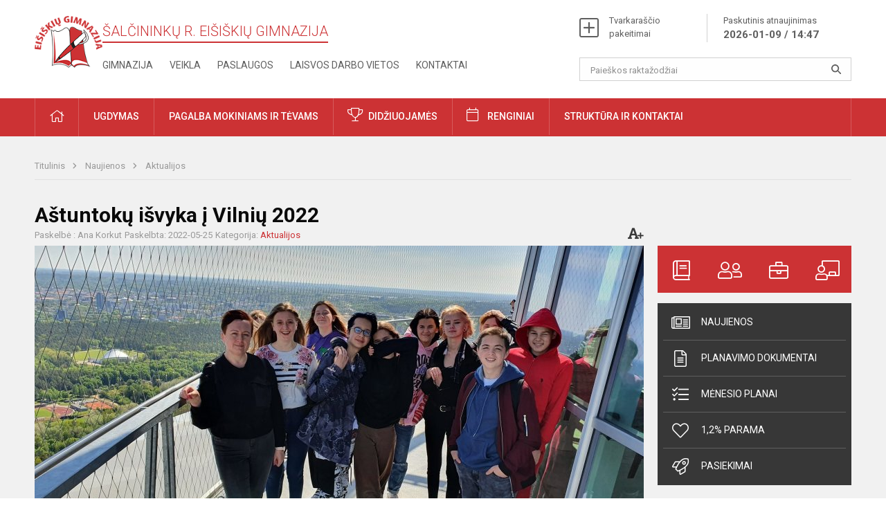

--- FILE ---
content_type: text/html; charset=UTF-8
request_url: https://eisiskiugimnazija.lt/lt/naujienos/aktualijos/2022/05/astuntoku-isvyka-i-vilniu-2022
body_size: 7732
content:
<!doctype html>
<html class="no-js" lang="en">
<head>
    <meta charset="utf-8"/>
<meta http-equiv="x-ua-compatible" content="ie=edge">
<meta name="viewport" content="width=device-width, initial-scale=1.0"/>
<meta name="title" content="Aštuntokų išvyka į Vilnių 2022">
<meta name="description" content="Keletas akimirkų iš išvykos... ">
<meta name="theme-color" content="#000000"/>
<meta name="mobile-web-app-capable" content="yes">

<link rel="apple-touch-icon" sizes="180x180" href="/apple-touch-icon.png">
<link rel="icon" type="image/png" sizes="32x32" href="/favicon-32x32.png">
<link rel="icon" type="image/png" sizes="16x16" href="/favicon-16x16.png">
<link rel="manifest" href="/manifest.json">
<meta name="msapplication-TileColor" content="#da532c">




<title>
            Aštuntokų išvyka į Vilnių 2022 | Šalčininkų r. Eišiškių gimnazija
    </title>

<link rel="stylesheet" href="/assets/build/css/app.css?id=205498aa96575c4844a0"/>

<link href="https://fonts.googleapis.com/css?family=Roboto:300,400,500,700&amp;subset=latin-ext" rel="stylesheet">
<link href="https://fonts.googleapis.com/css?family=Roboto+Condensed&amp;subset=latin-ext" rel="stylesheet">

    
                
                    
            
    <meta property="og:site_name" content="Šalčininkų r. Eišiškių gimnazija"/>
    <meta property="og:title" content="Aštuntokų išvyka į Vilnių 2022"/>
    <meta property="og:description" content="Keletas akimirkų iš išvykos... "/>
    <meta property="og:image" content="/app/default/assets/naujienos/282328666_502378784707620_1294832716803721204_n.jpg"/>
    <meta property="og:url" content="https://eisiskiugimnazija.lt/lt/naujienos/aktualijos/2022/05/astuntoku-isvyka-i-vilniu-2022 "/>
    <meta property="og:type" content="website"/>

<script>
    var Laravel = {
        csrfToken: 'QdqNW9kdDk1wxUeh0davIFcnWDJeU9LFAZCeSLyO',
        recaptchaKey: '6LcytisUAAAAAG2BTLV6ivzH0ECI4fRxwEyoIZFM'
    };
</script>



</head>
<body class="">
<div id="fb-root"></div>
<script>(function (d, s, id) {
        var js, fjs = d.getElementsByTagName(s)[0];
        if (d.getElementById(id)) return;
        js = d.createElement(s);
        js.id = id;
        js.src = "//connect.facebook.net/lt_LT/sdk.js#xfbml=1&version=v2.10&appId=1142490675765092";
        fjs.parentNode.insertBefore(js, fjs);
    }(document, 'script', 'facebook-jssdk'));
</script>


<script>
    document.addEventListener("DOMContentLoaded", function (event) {
        $('a').keyup(function (e) {
            var active_a = $(document.activeElement);
            var parent_a = active_a.parents('ul').prev('a');

            //po tab paspaudimo uzdaromi visi expanded, isskyrus navigacijos parent elementa
            $('a').attr("aria-expanded", 'false');
            parent_a.attr("aria-expanded", 'true');

            //Paspaudus pele uzdaromi visi expanded
            $( "body" ).click(function() {
                $(this).attr("aria-expanded", 'false');
            });

            //paspaudus enter atidaromas expanded, visi kiti uzdaromi
            if (e.keyCode == 13) {
                $('a').attr("aria-expanded", 'false');
                var is_expanded = $(this).attr('aria-expanded');

                if (is_expanded === 'true') {
                    $(this).attr("aria-expanded", 'false');
                } else {
                    $(this).attr("aria-expanded", 'true');
                }
            }
        });
    });
</script>

<div class="cookies-hold" id="europeCookieWrapper" style="display: none;">
    <div class="row">
        <div class="small-12 medium-9 large-10 columns nopadleft cookies-text">
            cookies::body
        </div>
        <div class="small-12 medium-3 large-2 columns nopadright cookies-button">
            <a class="btn-grey" id="europeCookieClose">cookies::agree</a>
        </div>
    </div>
</div>


<div class="small-12 columns nopad mobile-nav-top-block">
    <div class="small-3 medium-2 columns mobile-logo text-center">
        <a href="/"><img src="/app/default/assets/mokykla/logo.png"></a>
    </div>
    <div class="small-9 medium-10 columns nopad mobile-top-nav">
        <ul>
            
                            <li><a href="https://eisiskiugimnazija.lt/lt/tvarkarasciai/tvarkarasciu-pakeitimai"><i class="fal fa-exchange"></i></a></li>
                            <li><a href="https://eisiskiugimnazija.lt/lt/paskutiniai-atnaujinimai"><i class="fal fa-clock"></i></a></li>
                        
            <li><a href="#" class="trigger-search"><i class="fal fa-search"></i></a></li>
            <li><a href="#" class="trigger">
                    <i class="fal fa-bars"></i>
                    <i class="fal fa-times" style="display: none;"></i>
                </a>
            </li>
        </ul>
    </div>
</div>


<div class="row row-padd">
    <div class="small-12 columns mobile-search-block text-center">
        <form action="https://eisiskiugimnazija.lt/lt/search">
            <input type="text"
                   placeholder="Paieškos raktažodžiai"
                   name="q"
                   autocomplete="off"
                   value=""
            >
            <button type="submit"></button>
        </form>
    </div>
</div>

<div class="small-12 columns nopad mobile-nav-list">
    <style>
    .nav ul li a[aria-expanded="true"] + ul {
        display: block;
    }
</style>

<ul>
                                        <li class="">
                    <a aria-haspopup="true" aria-expanded="false" role="button" target="_self"
                       class="" href="https://eisiskiugimnazija.lt/lt/naujienos">Naujienos</a>
                </li>
                                                            <li class="">
                    <a aria-haspopup="true" aria-expanded="false" role="button" target="_self"
                       class="" href="https://eisiskiugimnazija.lt/lt/pagalba-mokiniams-ir-tevams">Pagalba mokiniams ir tėvams</a>
                </li>
                                                            <li class="">
                    <a aria-haspopup="true" aria-expanded="false" role="button" target="_self"
                       class="" href="https://eisiskiugimnazija.lt/lt/gimnazija">Gimnazija</a>
                </li>
                                                            <li class="">
                    <a aria-haspopup="true" aria-expanded="false" role="button" target="_self"
                       class="" href="https://eisiskiugimnazija.lt/lt/ugdymas">Ugdymas</a>
                </li>
                                                            <li class="">
                    <a aria-haspopup="true" aria-expanded="false" role="button" target="_self"
                       class="" href="https://eisiskiugimnazija.lt/lt/veikla">Veikla</a>
                </li>
                                                            <li class="">
                    <a aria-haspopup="true" aria-expanded="false" role="button" target="_self"
                       class="" href="https://eisiskiugimnazija.lt/lt/neformalus-svietimas">Neformalus švietimas</a>
                </li>
                                                            <li class="">
                    <a aria-haspopup="true" aria-expanded="false" role="button" target="_self"
                       class="" href="https://eisiskiugimnazija.lt/lt/struktura-ir-kontaktai">Struktūra ir kontaktai</a>
                </li>
                                                            <li class="">
                    <a aria-haspopup="true" aria-expanded="false" role="button" target="_self"
                       class="" href="https://eisiskiugimnazija.lt/lt/pasiekimai">Pasiekimai</a>
                </li>
                                                            <li class="">
                    <a aria-haspopup="true" aria-expanded="false" role="button" target="_self"
                       class="" href="https://eisiskiugimnazija.lt/lt/naujienos/renginiai">Renginiai</a>
                </li>
                                                            <li class="">
                    <a aria-haspopup="true" aria-expanded="false" role="button" target="_self"
                       class="" href="https://eisiskiugimnazija.lt/lt/paslaugos">Paslaugos</a>
                </li>
                                                            <li class="">
                    <a aria-haspopup="true" aria-expanded="false" role="button" target="_self"
                       class="" href="https://eisiskiugimnazija.lt/lt/struktura-ir-kontaktai/kontaktai">Kontaktai</a>
                </li>
                        </ul>
</div>

<div class="row row-padd">
    <div class="small-12 columns nopad header">
        <div class="small-1 columns nopad header-left">
            <a href="/"><img title="" src="/app/default/assets/mokykla/logo.png"></a>
        </div>
        <div class="small-7 columns nopad header-middle">
            <div class="small-12 columns nopadleft slogan">
                <span>Šalčininkų r. Eišiškių gimnazija</span>
            </div>
            <div class="small-12 columns nopadleft slonan-nav">
                
<ul class="">
            <li class="
        
        
        
        
        ">

        <a
                href="https://eisiskiugimnazija.lt/lt/gimnazija"
                target="_self"
                class=" "
                
                        >
            Gimnazija
        </a>

                </li>
            <li class="
        
        
        
        
        ">

        <a
                href="https://eisiskiugimnazija.lt/lt/veikla"
                target="_self"
                class=" "
                
                        >
            Veikla
        </a>

                </li>
            <li class="
        
        
        
        
        ">

        <a
                href="https://eisiskiugimnazija.lt/lt/paslaugos"
                target="_self"
                class=" "
                
                        >
            Paslaugos
        </a>

                </li>
            <li class="
        
        
        
        
        ">

        <a
                href="https://eisiskiugimnazija.lt/lt/laisvos-darbo-vietos"
                target="_self"
                class=" "
                
                        >
            Laisvos darbo vietos
        </a>

                </li>
            <li class="
        
        
        
        
        ">

        <a
                href="https://eisiskiugimnazija.lt/lt/struktura-ir-kontaktai/kontaktai"
                target="_self"
                class=" "
                
                        >
            Kontaktai
        </a>

                </li>
    
</ul>

            </div>
        </div>
        <div class="small-4 columns nopad header-right">
            <div class="small-12 columns nopad schedule">
                <ul>
                    <li><a href="/tvarkarasciai/tvarkarasciu-pakeitimai">Tvarkaraščio pakeitimai</a></li>
                    <li>
                        <a href="/paskutiniai-atnaujinimai">Paskutinis atnaujinimas
                            <span>2026-01-09 / 14:47</span>
                        </a>
                    </li>
                </ul>
            </div>
            <div class="small-12 columns nopad search-block">
                <form action="https://eisiskiugimnazija.lt/lt/search">
                    <input type="text"
                           placeholder="Paieškos raktažodžiai"
                           name="q"
                           autocomplete="off"
                           value=""
                    >
                    <button type="submit"></button>
                </form>
            </div>
        </div>
    </div>
</div>

<div class="bg-green">
    <div class="row row-padd">
        <div class="small-12 columns nopad nav">
            <style>
    .nav ul li a[aria-expanded="true"] + ul {
        display: block;
    }
</style>

<ul>
                                        <li class="">
                    <a aria-haspopup="true" aria-expanded="false" role="button" target="_self"
                       class="" href="https://eisiskiugimnazija.lt/lt"><i class="fal fa-home"></i></a>
                </li>
                                                                                                <li class="has-child ">
                    <a href="#" aria-haspopup="true" aria-expanded="false" role="button"
                       class="">Ugdymas</a>
                    <ul>
                                                    <li class="">
                                                                    <a target="_self" class=""
                                       href="https://eisiskiugimnazija.lt/lt/ugdymas/ugdymo-planas">Ugdymo planai</a>
                                                            </li>
                                                    <li class="">
                                                                    <a target="_self" class=""
                                       href="https://eisiskiugimnazija.lt/lt/tvarkarasciai/1-4-klasiu-mokiniu-pamoku-tvarkarastis">1 - 4 kl. tvarkaraštis</a>
                                                            </li>
                                                    <li class="">
                                                                    <a target="_self" class=""
                                       href="https://eisiskiugimnazija.lt/lt/tvarkarasciai/5-10-klasiu-mokiniu-pamoku-tvarkarastis">5-10 kl. pamokų tvarkaraštis</a>
                                                            </li>
                                                    <li class="">
                                                                    <a target="_self" class=""
                                       href="https://eisiskiugimnazija.lt/lt/tvarkarasciai/11-12-klasiu-tvarkarastis">11-12 klasių tvarkaraštis</a>
                                                            </li>
                                                    <li class="">
                                                                    <a target="_self" class=""
                                       href="https://eisiskiugimnazija.lt/lt/ugdymas/ugdymas-karjerai">Ugdymas karjerai</a>
                                                            </li>
                                                    <li class="">
                                                                    <a target="_self" class=""
                                       href="https://eisiskiugimnazija.lt/lt/neformalus-svietimas">Neformalus švietimas</a>
                                                            </li>
                                            </ul>
                </li>
                                                                                                <li class="has-child ">
                    <a href="#" aria-haspopup="true" aria-expanded="false" role="button"
                       class="">Pagalba mokiniams ir tėvams</a>
                    <ul>
                                                    <li class="">
                                                                    <a target="_self" class=""
                                       href="https://eisiskiugimnazija.lt/lt/pagalba-mokiniams-ir-tevams/visuomenes-sveikatos-prieziuros-specialistas">Visuomenės sveikatos priežiūros specialistas</a>
                                                            </li>
                                                    <li class="">
                                                                    <a target="_self" class=""
                                       href="https://eisiskiugimnazija.lt/lt/pagalba-mokiniams-ir-tevams/psichologas">Psichologas</a>
                                                            </li>
                                                    <li class="">
                                                                    <a target="_self" class=""
                                       href="https://eisiskiugimnazija.lt/lt/pagalba-mokiniams-ir-tevams/logopedas">Logopedas</a>
                                                            </li>
                                                    <li class="">
                                                                    <a target="_self" class=""
                                       href="https://eisiskiugimnazija.lt/lt/pagalba-mokiniams-ir-tevams/socialinis-pedagogas">Socialinis pedagogas</a>
                                                            </li>
                                            </ul>
                </li>
                                                                                                <li class="achievements">
                    <a aria-haspopup="true" aria-expanded="false" role="button" target="_self"
                       class="achievements" href="https://eisiskiugimnazija.lt/lt/naujienos/didziuojames">Didžiuojamės</a>
                </li>
                                                                                                                        <li class="events">
                    <a aria-haspopup="true" aria-expanded="false" role="button" target="_self"
                       class="events" href="https://eisiskiugimnazija.lt/lt/naujienos/renginiai">Renginiai</a>
                </li>
                                                                                    <li class="has-child ">
                    <a href="#" aria-haspopup="true" aria-expanded="false" role="button"
                       class="">Struktūra ir kontaktai</a>
                    <ul>
                                                    <li class="">
                                                                    <a target="_self" class=""
                                       href="https://eisiskiugimnazija.lt/lt/struktura-ir-kontaktai/administracija">Administracija</a>
                                                            </li>
                                                    <li class="">
                                                                    <a target="_self" class=""
                                       href="https://eisiskiugimnazija.lt/lt/struktura-ir-kontaktai/mokytojai">Mokytojai</a>
                                                            </li>
                                                    <li class="">
                                                                    <a target="_self" class=""
                                       href="https://eisiskiugimnazija.lt/lt/struktura-ir-kontaktai/mokiniu-taryba">Mokinių taryba</a>
                                                            </li>
                                                    <li class="">
                                                                    <a target="_self" class=""
                                       href="https://eisiskiugimnazija.lt/lt/struktura-ir-kontaktai/gimnazijos-taryba">Gimnazijos taryba</a>
                                                            </li>
                                                    <li class="">
                                                                    <a target="_self" class=""
                                       href="https://eisiskiugimnazija.lt/lt/struktura-ir-kontaktai/metodine-taryba">Metodinė taryba</a>
                                                            </li>
                                                    <li class="">
                                                                    <a target="_self" class=""
                                       href="https://eisiskiugimnazija.lt/lt/struktura-ir-kontaktai/kontaktai">Kontaktai</a>
                                                            </li>
                                            </ul>
                </li>
                        </ul>
        </div>
    </div>
</div>

<div class="content" id="content">

    <div class="row row-padd">
            <div class="small-12 columns nopad breads">
        <ul>
                        <li>
                <a href="/">
                    Titulinis
                </a>
            </li>
            
                                                                        <li>
                            <a href="https://eisiskiugimnazija.lt/naujienos">
                                Naujienos
                            </a>
                        </li>
                                                                                                            <li>
                            <a href="https://eisiskiugimnazija.lt/naujienos/aktualijos">
                                Aktualijos
                            </a>
                        </li>
                                                                                                                                                                                                                    </ul>
    </div>

        

        <div class="small-12 medium-8 large-9 columns nopad content-main">
                        
                                                            
    <div class="small-12 columns nopad entry">
        <div class="entry article-block">
            <h1>Aštuntokų išvyka į Vilnių 2022</h1>
            <a href="" id="page-font-size">
                <i class="fas fa-font"></i>
                <i class="fas fa-plus"></i>
            </a>
            <ul>
                                    <li>Paskelbė
                        : Ana Korkut</li>
                
                <li>Paskelbta: 2022-05-25</li>

                                    <li>Kategorija: <a href="https://eisiskiugimnazija.lt/naujienos/aktualijos"
                        >Aktualijos</a></li>
                            </ul>
        </div>

                    <div data-caption="" class="small-12 columns nopad img-full"
                 style="background: url('/app/default/assets/naujienos/6b9a8637ed844ad935b0b1faa5605554.jpg') no-repeat center center">
            </div>
                                    <span class="media-comment"></span>
        
        <div class="small-12 columns nopad add-shadow content-school">

            
                                            
            
                                <div class="small-12 columns gallery-thumbs nopad" id="gallery-2">
        <ul>
                                                                                                <li><a data-caption="" data-fancybox="gallery" rel="group"
                       href="/app/default/assets/naujienos/f34c4b18dfb5bf8d2bd308c7a47aa34c.jpg"
                       style="background:url(/app/default/assets/naujienos/e857cc0998bba05bd089ab761b1f56b5.jpg) no-repeat center center;"></a>
                                    </li>
                                                            <li><a data-caption="" data-fancybox="gallery" rel="group"
                       href="/app/default/assets/naujienos/4d82e86d9334eae130d0f2b8ac55bbf8.jpg"
                       style="background:url(/app/default/assets/naujienos/ad54b8f69d85de2be3ed392112b444ba.jpg) no-repeat center center;"></a>
                                    </li>
                                                            <li><a data-caption="" data-fancybox="gallery" rel="group"
                       href="/app/default/assets/naujienos/b598a052d371276ecf2509897792b830.jpg"
                       style="background:url(/app/default/assets/naujienos/85cd0624e17c0820ed051db0737f2387.jpg) no-repeat center center;"></a>
                                    </li>
                                                            <li><a data-caption="" data-fancybox="gallery" rel="group"
                       href="/app/default/assets/naujienos/6deb8809be7b9e49a6051212a8347b05.jpg"
                       style="background:url(/app/default/assets/naujienos/322852731544418f83adfd77df6a1920.jpg) no-repeat center center;"></a>
                                    </li>
                                                            <li><a data-caption="" data-fancybox="gallery" rel="group"
                       href="/app/default/assets/naujienos/ebdc364b5a3f5cb7513f4d3306b5beca.jpg"
                       style="background:url(/app/default/assets/naujienos/f8bb0a949300e0d51fabddeb2a5cf6d5.jpg) no-repeat center center;"></a>
                                    </li>
                                                                                                <li><a data-caption="" data-fancybox="gallery" rel="group"
                       href="/app/default/assets/naujienos/a49aa3ea71f6dceb07055c7c3a1f76f1.jpg"
                       style="background:url(/app/default/assets/naujienos/158f17d1bfdab79b9414c77e897590f4.jpg) no-repeat center center;"></a>
                                    </li>
                    </ul>
    </div>

            
            
            
            <div class="small-12
                                medium-12
                                columns nopad article-bottom-right text-right">
                <span class="thanks_button_label">Nepamirškite padėkoti autoriui</span>

                <a href="/feedback/action"
   data-slug="thankyou"
   data-entry_type="Mokyklos\NaujienosModule\Naujiena\NaujienaModel"
   data-entry_id="652"
   class="btn-main-simple thanks_button feedback_button feedback_button_thankyou">
    Ačiū
    <span>2</span>
</a>

<script type="text/javascript">
    window.addEventListener("load", sliderFunction, false);
    function sliderFunction() {
        var button_slug = 'thankyou';
        var button = $(".feedback_button_" + button_slug);

        button.click(function (e) {
            e.preventDefault();

            var formData = $(this).data();

            $.ajax({
                url: $(this).attr('href'),
                dataType: 'json',
                method: 'GET',
                data: formData
            }).done(function (response) {
                if (response.success) {
                    var countHolder = button.children('span');
                    countHolder.text(parseInt(countHolder.text()) + 1);
                    button.children('span').text();
                    button.attr('disabled', true);
                    $('.feedback_button').attr('disabled', true);
                }
            });
        });
    }
</script>

            </div>

            <div class="small-12 columns nopad fb-block">
                                            </div>

            <div class="small-12 columns nopad back">
    <a href="javascript:void(0);" class="btn_back">Grįžti</a>
</div>

        </div>
    </div>

            <div class="small-12 columns nopad content-subtitle">
            Ankstesnės naujienos
        </div>
        <div class="small-12 columns nopad news-list">
            <ul>
                                        
    
<li>
    <div class="small-12 columns nopad news-item">
        <a href="https://eisiskiugimnazija.lt/lt/naujienos/aktualijos/2022/05/i-svecius-pas-antana-baranauska-ir-jona-biliuna" target="_self">
                        <div class="small-12 columns nopad news-img"
                 style="background: url('/app/default/assets/naujienos/a8ad29ca0a70c52878cee0587906690f.jpg') no-repeat center center">
            </div>
        </a>
        <div class="small-12 columns nopad add-shadow news-item-content">
            <div class="small-12 columns nopad news-title">
                <a href="https://eisiskiugimnazija.lt/lt/naujienos/aktualijos/2022/05/i-svecius-pas-antana-baranauska-ir-jona-biliuna" target="_self">Į svečius pas Antaną Baranauską ir Joną Biliūną</a>
            </div>
                            <div class="small-12 columns nopad news-info">
                    <ul>
                        <li>Paskelbta: 2022-05-18</li>

                                                    <li>Kategorija: <a
                                        href="https://eisiskiugimnazija.lt/naujienos/aktualijos">Aktualijos</a>
                            </li>
                                            </ul>
                </div>
            
            <div class="small-12 columns nopad news-text">
                Ką daryti, kad tokie tolimi ir nepažįstami žmonės...

            </div>
            <div class="news-more text-right">
                                                            <i class="far fa-camera"></i>
                                                                        <a href="https://eisiskiugimnazija.lt/lt/naujienos/aktualijos/2022/05/i-svecius-pas-antana-baranauska-ir-jona-biliuna" target="_self">Plačiau</a>
            </div>
        </div>
    </div>
</li>
                                        
    
<li>
    <div class="small-12 columns nopad news-item">
        <a href="https://eisiskiugimnazija.lt/lt/naujienos/aktualijos/2022/05/marijos-konopnickos-180-gimimo-metines" target="_self">
                        <div class="small-12 columns nopad news-img"
                 style="background: url('/app/default/assets/naujienos/2ce4e245dcd70390777f12002211bd6e.jpg') no-repeat center center">
            </div>
        </a>
        <div class="small-12 columns nopad add-shadow news-item-content">
            <div class="small-12 columns nopad news-title">
                <a href="https://eisiskiugimnazija.lt/lt/naujienos/aktualijos/2022/05/marijos-konopnickos-180-gimimo-metines" target="_self">Marijos Konopnickos 180 gimimo metinės</a>
            </div>
                            <div class="small-12 columns nopad news-info">
                    <ul>
                        <li>Paskelbta: 2022-05-13</li>

                                                    <li>Kategorija: <a
                                        href="https://eisiskiugimnazija.lt/naujienos/aktualijos">Aktualijos</a>
                            </li>
                                            </ul>
                </div>
            
            <div class="small-12 columns nopad news-text">
                2022 m. gegužės 10 d...

            </div>
            <div class="news-more text-right">
                                                            <i class="far fa-camera"></i>
                                                                        <a href="https://eisiskiugimnazija.lt/lt/naujienos/aktualijos/2022/05/marijos-konopnickos-180-gimimo-metines" target="_self">Plačiau</a>
            </div>
        </div>
    </div>
</li>
                                        
    
<li>
    <div class="small-12 columns nopad news-item">
        <a href="https://eisiskiugimnazija.lt/lt/naujienos/aktualijos/2022/05/reorganizavimo-salygos" target="_self">
                        <div class="small-12 columns nopad news-img"
                 style="background: url('') no-repeat center center">
            </div>
        </a>
        <div class="small-12 columns nopad add-shadow news-item-content">
            <div class="small-12 columns nopad news-title">
                <a href="https://eisiskiugimnazija.lt/lt/naujienos/aktualijos/2022/05/reorganizavimo-salygos" target="_self">Reorganizavimo sąlygos</a>
            </div>
                            <div class="small-12 columns nopad news-info">
                    <ul>
                        <li>Paskelbta: 2022-05-10</li>

                                                    <li>Kategorija: <a
                                        href="https://eisiskiugimnazija.lt/naujienos/aktualijos">Aktualijos</a>
                            </li>
                                            </ul>
                </div>
            
            <div class="small-12 columns nopad news-text">
                Šalčininkų r. Dainavos pagrindinės mokyklos...

            </div>
            <div class="news-more text-right">
                                                                                        <a href="https://eisiskiugimnazija.lt/lt/naujienos/aktualijos/2022/05/reorganizavimo-salygos" target="_self">Plačiau</a>
            </div>
        </div>
    </div>
</li>
                                        
    
<li>
    <div class="small-12 columns nopad news-item">
        <a href="https://eisiskiugimnazija.lt/lt/naujienos/aktualijos/2022/05/skelbimas-del-reorganizavimo" target="_self">
                        <div class="small-12 columns nopad news-img"
                 style="background: url('') no-repeat center center">
            </div>
        </a>
        <div class="small-12 columns nopad add-shadow news-item-content">
            <div class="small-12 columns nopad news-title">
                <a href="https://eisiskiugimnazija.lt/lt/naujienos/aktualijos/2022/05/skelbimas-del-reorganizavimo" target="_self">Skelbimas dėl reorganizavimo</a>
            </div>
                            <div class="small-12 columns nopad news-info">
                    <ul>
                        <li>Paskelbta: 2022-05-10</li>

                                                    <li>Kategorija: <a
                                        href="https://eisiskiugimnazija.lt/naujienos/aktualijos">Aktualijos</a>
                            </li>
                                            </ul>
                </div>
            
            <div class="small-12 columns nopad news-text">
                Vadovaudamiesi Lietuvos Respublikos...

            </div>
            <div class="news-more text-right">
                                                                                        <a href="https://eisiskiugimnazija.lt/lt/naujienos/aktualijos/2022/05/skelbimas-del-reorganizavimo" target="_self">Plačiau</a>
            </div>
        </div>
    </div>
</li>
                                        
    
<li>
    <div class="small-12 columns nopad news-item">
        <a href="https://eisiskiugimnazija.lt/lt/naujienos/aktualijos/2022/05/lenku-solidarumo-eisena-sostineje-2022" target="_self">
                        <div class="small-12 columns nopad news-img"
                 style="background: url('/app/default/assets/naujienos/57be99add29dd11b021324e080710a0f.jpg') no-repeat center center">
            </div>
        </a>
        <div class="small-12 columns nopad add-shadow news-item-content">
            <div class="small-12 columns nopad news-title">
                <a href="https://eisiskiugimnazija.lt/lt/naujienos/aktualijos/2022/05/lenku-solidarumo-eisena-sostineje-2022" target="_self">Lenkų solidarumo eisena sostinėje 2022</a>
            </div>
                            <div class="small-12 columns nopad news-info">
                    <ul>
                        <li>Paskelbta: 2022-05-09</li>

                                                    <li>Kategorija: <a
                                        href="https://eisiskiugimnazija.lt/naujienos/aktualijos">Aktualijos</a>
                            </li>
                                            </ul>
                </div>
            
            <div class="small-12 columns nopad news-text">
                
            </div>
            <div class="news-more text-right">
                                                            <i class="far fa-camera"></i>
                                                                        <a href="https://eisiskiugimnazija.lt/lt/naujienos/aktualijos/2022/05/lenku-solidarumo-eisena-sostineje-2022" target="_self">Plačiau</a>
            </div>
        </div>
    </div>
</li>
                                        
    
<li>
    <div class="small-12 columns nopad news-item">
        <a href="https://eisiskiugimnazija.lt/lt/naujienos/aktualijos/2022/05/susitikimas-su-rasytoja-joanna-jax" target="_self">
                        <div class="small-12 columns nopad news-img"
                 style="background: url('/app/default/assets/naujienos/f4afef0a31247b257f7f43342940fecb.jpg') no-repeat center center">
            </div>
        </a>
        <div class="small-12 columns nopad add-shadow news-item-content">
            <div class="small-12 columns nopad news-title">
                <a href="https://eisiskiugimnazija.lt/lt/naujienos/aktualijos/2022/05/susitikimas-su-rasytoja-joanna-jax" target="_self">Susitikimas su rašytoja Joanna Jax</a>
            </div>
                            <div class="small-12 columns nopad news-info">
                    <ul>
                        <li>Paskelbta: 2022-05-03</li>

                                                    <li>Kategorija: <a
                                        href="https://eisiskiugimnazija.lt/naujienos/aktualijos">Aktualijos</a>
                            </li>
                                            </ul>
                </div>
            
            <div class="small-12 columns nopad news-text">
                Keletas akimirkų iš susitikimo...

            </div>
            <div class="news-more text-right">
                                                            <i class="far fa-camera"></i>
                                                                        <a href="https://eisiskiugimnazija.lt/lt/naujienos/aktualijos/2022/05/susitikimas-su-rasytoja-joanna-jax" target="_self">Plačiau</a>
            </div>
        </div>
    </div>
</li>
                                        
    
<li>
    <div class="small-12 columns nopad news-item">
        <a href="https://eisiskiugimnazija.lt/lt/naujienos/aktualijos/2022/05/tyrinejimu-gristas-mokymasis" target="_self">
                        <div class="small-12 columns nopad news-img"
                 style="background: url('/app/default/assets/naujienos/e87d22474bb492c18b3d6edab3aba0ad.jpg') no-repeat center center">
            </div>
        </a>
        <div class="small-12 columns nopad add-shadow news-item-content">
            <div class="small-12 columns nopad news-title">
                <a href="https://eisiskiugimnazija.lt/lt/naujienos/aktualijos/2022/05/tyrinejimu-gristas-mokymasis" target="_self">„Tyrinėjimu grįstas mokymasis“ </a>
            </div>
                            <div class="small-12 columns nopad news-info">
                    <ul>
                        <li>Paskelbta: 2022-05-03</li>

                                                    <li>Kategorija: <a
                                        href="https://eisiskiugimnazija.lt/naujienos/aktualijos">Aktualijos</a>
                            </li>
                                            </ul>
                </div>
            
            <div class="small-12 columns nopad news-text">
                Balandžio 29d...

            </div>
            <div class="news-more text-right">
                                                            <i class="far fa-camera"></i>
                                                                        <a href="https://eisiskiugimnazija.lt/lt/naujienos/aktualijos/2022/05/tyrinejimu-gristas-mokymasis" target="_self">Plačiau</a>
            </div>
        </div>
    </div>
</li>
                                        
    
<li>
    <div class="small-12 columns nopad news-item">
        <a href="https://eisiskiugimnazija.lt/lt/naujienos/aktualijos/2022/05/smegenu-kovos" target="_self">
                        <div class="small-12 columns nopad news-img"
                 style="background: url('/app/default/assets/naujienos/87b10243f372ded62b6d9d1e455b32a1.jpg') no-repeat center center">
            </div>
        </a>
        <div class="small-12 columns nopad add-shadow news-item-content">
            <div class="small-12 columns nopad news-title">
                <a href="https://eisiskiugimnazija.lt/lt/naujienos/aktualijos/2022/05/smegenu-kovos" target="_self">„Smegenų kovos&quot; </a>
            </div>
                            <div class="small-12 columns nopad news-info">
                    <ul>
                        <li>Paskelbta: 2022-05-03</li>

                                                    <li>Kategorija: <a
                                        href="https://eisiskiugimnazija.lt/naujienos/aktualijos">Aktualijos</a>
                            </li>
                                            </ul>
                </div>
            
            <div class="small-12 columns nopad news-text">
                Protmušis&nbsp;mitybos tematika...

            </div>
            <div class="news-more text-right">
                                                            <i class="far fa-camera"></i>
                                                                        <a href="https://eisiskiugimnazija.lt/lt/naujienos/aktualijos/2022/05/smegenu-kovos" target="_self">Plačiau</a>
            </div>
        </div>
    </div>
</li>
                                        
    
<li>
    <div class="small-12 columns nopad news-item">
        <a href="https://eisiskiugimnazija.lt/lt/naujienos/aktualijos/2022/04/lankomes-vilniuje" target="_self">
                        <div class="small-12 columns nopad news-img"
                 style="background: url('/app/default/assets/naujienos/6724fa7792405902b721dec42485886f.jpg') no-repeat center center">
            </div>
        </a>
        <div class="small-12 columns nopad add-shadow news-item-content">
            <div class="small-12 columns nopad news-title">
                <a href="https://eisiskiugimnazija.lt/lt/naujienos/aktualijos/2022/04/lankomes-vilniuje" target="_self">Lankomės Vilniuje</a>
            </div>
                            <div class="small-12 columns nopad news-info">
                    <ul>
                        <li>Paskelbta: 2022-04-29</li>

                                                    <li>Kategorija: <a
                                        href="https://eisiskiugimnazija.lt/naujienos/aktualijos">Aktualijos</a>
                            </li>
                                            </ul>
                </div>
            
            <div class="small-12 columns nopad news-text">
                Keletas akimirkų iš išvykos...

            </div>
            <div class="news-more text-right">
                                                            <i class="far fa-camera"></i>
                                                                        <a href="https://eisiskiugimnazija.lt/lt/naujienos/aktualijos/2022/04/lankomes-vilniuje" target="_self">Plačiau</a>
            </div>
        </div>
    </div>
</li>
                            </ul>
        </div>
            </div>

        <div class="small-12 medium-4 large-3 columns nopadright content-side">
                        
<div class="small-12 columns nopad side-top-nav">
    <ul>
                    <li>
                <a href="https://www.manodienynas.lt/" target="_blank">
                    <i class="fal fa-book"></i>
                </a>
                <span>Elektroninis dienynas</span>
            </li>
                    <li>
                <a href="https://eisiskiugimnazija.lt/lt/tevams" target="_self">
                    <i class="fal fa-user-friends"></i>
                </a>
                <span>Tėvams</span>
            </li>
                    <li>
                <a href="https://eisiskiugimnazija.lt/lt/mokiniams" target="_self">
                    <i class="fal fa-briefcase"></i>
                </a>
                <span>Mokiniams</span>
            </li>
                    <li>
                <a href="https://eisiskiugimnazija.lt/lt/mokytojams" target="_self">
                    <i class="fal fa-chalkboard-teacher"></i>
                </a>
                <span>Mokytojams</span>
            </li>
            </ul>
</div>
                
<div class="small-12 columns nopad side-nav">
    <ul>
                    <li>
                <a href="https://eisiskiugimnazija.lt/lt/naujienos" target="_self">
                    <i class="fal fa-newspaper"></i> Naujienos
                </a>
            </li>
                    <li>
                <a href="https://eisiskiugimnazija.lt/lt/veikla/planavimo-dokumentai" target="_self">
                    <i class="fal fa-file-alt"></i> Planavimo dokumentai
                </a>
            </li>
                    <li>
                <a href="https://eisiskiugimnazija.lt/lt/menesio-veiklos-planai" target="_self">
                    <i class="fal fa-tasks"></i> Mėnesio planai
                </a>
            </li>
                    <li>
                <a href="https://eisiskiugimnazija.lt/lt/2-parama" target="_self">
                    <i class="fal fa-heart"></i> 1,2% Parama
                </a>
            </li>
                    <li>
                <a href="https://eisiskiugimnazija.lt/lt/pasiekimai" target="_self">
                    <i class="fal fa-rocket"></i> Pasiekimai
                </a>
            </li>
            </ul>
</div>
                
<div class="small-12 columns nopad side-lessons-title">
    
</div>
<div class="small-12 columns nopad side-lessons-timetable">
    <i class="far fa-clock"></i>
            Pertrauka
        <div class="timetable-full">
        <ul>
                        <li><strong>1.</strong> 08.00 – 08.45</li>
                        <li><strong>2.</strong> 08.55 – 09.40</li>
                        <li><strong>3.</strong> 09.55 – 10.40</li>
                        <li><strong>4.</strong> 11.10 – 11.55</li>
                        <li><strong>5.</strong> 12.10 – 12.55</li>
                        <li><strong>6.</strong> 13.10 – 13.50</li>
                        <li><strong>7.</strong> 14.00 – 14.40</li>
                    </ul>
    </div>
</div>

                
                <div style="max-width: 100%;" class="fb-page"
     data-href="https://www.facebook.com/gimnazjum.w.ejszyszkach/"
     data-tabs=""
     data-width=""
     data-height=""
     data-small-header="true"
     data-adapt-container-width="true"
     data-hide-cover="0"
     data-show-facepile="1"
></div>

    
        </div>
    </div>
</div>

<div class="footer">
    <div class="row row-padd">
        <div class="small-12 columns footer-row-block nopad">
            
                            <div class="small-12 medium-6 large-3 columns nopad footer-top">
                    <a href="https://eisiskiugimnazija.lt/lt/tvarkarasciai">
                        <i class="fal fa-clock"></i>
                        Tvarkaraščiai
                    </a>
                </div>
                            <div class="small-12 medium-6 large-3 columns nopad footer-top">
                    <a href="https://eisiskiugimnazija.lt/lt/mokiniu-pavezejimas">
                        <i class="fal fa-bus"></i>
                        Pavežėjimas
                    </a>
                </div>
                            <div class="small-12 medium-6 large-3 columns nopad footer-top">
                    <a href="https://eisiskiugimnazija.lt/lt/tvarkarasciai/tvarkarasciu-pakeitimai">
                        <i class="fal fa-clock"></i>
                        Tvarkaraščių pakeitimai
                    </a>
                </div>
                            <div class="small-12 medium-6 large-3 columns nopad footer-top">
                    <a href="https://eisiskiugimnazija.lt/lt/paslaugos/mokiniu-maitinimas">
                        <i class="fal fa-utensils"></i>
                        Valgiaraštis
                    </a>
                </div>
                    </div>
        <div class="small-12 columns footer-row-block nopad" data-equalizer>
            <div class="small-6 medium-6 large-3 columns footer-inside-block nopad" data-equalizer-watch>
                <div class="small-12 columns footer-middle-title nopad">Gimnazija</div>
                <div class="small-12 columns footer-middle-nav nopad">
                                        <ul>
                                                    <li>
                                <a class="" href="https://eisiskiugimnazija.lt/lt/gimnazija/misija-vizija-filosofija">Vizija, misija, veiklos prioritetai</a>
                            </li>
                                                    <li>
                                <a class="" href="https://eisiskiugimnazija.lt/lt/gimnazija/istorija">Istorija</a>
                            </li>
                                                    <li>
                                <a class="" href="https://eisiskiugimnazija.lt/lt/gimnazija/tradicijos">Tradicijos</a>
                            </li>
                                                    <li>
                                <a class="" href="https://eisiskiugimnazija.lt/lt/gimnazija/bendradarbiaujame">Bendradarbiaujame</a>
                            </li>
                                                    <li>
                                <a class="" href="https://eisiskiugimnazija.lt/lt/gimnazija/atributika">Atributika</a>
                            </li>
                                                    <li>
                                <a class="" href="https://eisiskiugimnazija.lt/lt/gimnazija/dainu-ir-sokiu-ansamblis-kwiaty-polskie">Ansamblis Kwiaty Polskie</a>
                            </li>
                                            </ul>
                </div>
            </div>
            <div class="small-6 medium-6 large-3 columns footer-inside-block nopad" data-equalizer-watch>
                <div class="small-12 columns footer-middle-title nopad">Paslaugos</div>
                <div class="small-12 columns footer-middle-nav nopad">
                                        <ul>
                                                    <li>
                                <a class="" href="https://eisiskiugimnazija.lt/lt/paslaugos/biblioteka">Biblioteka</a>
                            </li>
                                                    <li>
                                <a class="" href="https://eisiskiugimnazija.lt/lt/paslaugos/mokiniu-maitinimas">Mokinių maitinimas</a>
                            </li>
                                                    <li>
                                <a class="" href="https://eisiskiugimnazija.lt/lt/pagalba-mokiniams-ir-tevams/visuomenes-sveikatos-prieziuros-specialistas">Sveikatos priežiūra</a>
                            </li>
                                                    <li>
                                <a class="" href="https://eisiskiugimnazija.lt/lt/pagalba-mokiniams-ir-tevams/logopedas">Logopedas</a>
                            </li>
                                                    <li>
                                <a class="" href="https://eisiskiugimnazija.lt/lt/pagalba-mokiniams-ir-tevams/socialinis-pedagogas">Socialinis pedagogas</a>
                            </li>
                                                    <li>
                                <a class="" href="https://eisiskiugimnazija.lt/lt/pagalba-mokiniams-ir-tevams/psichologas">Psichologas</a>
                            </li>
                                            </ul>
                </div>
            </div>
            <div class="small-6 medium-6 large-3 columns footer-inside-block nopad" data-equalizer-watch>
                <div class="small-12 columns footer-middle-title nopad">Ataskaitos</div>
                <div class="small-12 columns footer-middle-nav nopad">
                                        <ul>
                                                    <li>
                                <a class="" href="https://eisiskiugimnazija.lt/lt/veikla/biudzetas">Finansinės ataskaitos</a>
                            </li>
                                                    <li>
                                <a class="" href="https://eisiskiugimnazija.lt/lt/veikla/viesieji-pirkimai">Viešieji pirkimai</a>
                            </li>
                                                    <li>
                                <a class="" href="https://eisiskiugimnazija.lt/lt/veikla/veiklos-ataskaitos">Veiklos ataskaitos</a>
                            </li>
                                                    <li>
                                <a class="" href="https://eisiskiugimnazija.lt/lt/projektine-veikla">Projektinė veikla</a>
                            </li>
                                            </ul>
                </div>
            </div>
            <div class="small-6 medium-6 large-3 columns footer-inside-block nopad" data-equalizer-watch>
                <div class="small-12 columns footer-middle-title nopad">Informacija</div>
                <div class="small-12 columns footer-middle-nav nopad">
                                        <ul>
                                                    <li>
                                <a class="" href="https://eisiskiugimnazija.lt/lt/naudingos-nuorodos">Naudingos nuorodos</a>
                            </li>
                                                    <li>
                                <a class="" href="https://eisiskiugimnazija.lt/lt/neformalus-svietimas">Neformalus švietimas</a>
                            </li>
                                            </ul>
                </div>
            </div>
        </div>
        <div class="small-12 columns footer-row-block nopad" data-equalizer>
            <div class="small-12 medium-6 large-3 columns footer-inside-block reset-height nopad" data-equalizer-watch>
                <div class="footer-bottom-centered">
                    <div class="small-12 columns footer-bottom-title nopad">
                        Pastabėjote klaidų?
                    </div>
                    <div class="small-12 columns footer-bottom-subtext nopad">
                        Turite pasiūlymų?
                    </div>
                    <div class="small-12 columns nopad">
                        <a href="mailto:eisiskiu.gimnazija@gmail.com" class="btn-grey">Rašykite</a>
                    </div>
                </div>
            </div>
            <div class="small-12 medium-6 large-3 columns footer-inside-block reset-height nopad" data-equalizer-watch>
                <div class="footer-bottom-centered">
                    <div class="small-12 columns footer-bottom-title nopad">
                        Bendraukime
                    </div>
                    <div class="small-12 columns nopad footer-socials">
                        <ul>
                                                            <li><a href="https://www.facebook.com/gimnazjum.w.ejszyszkach/" target="_blank" class="btn-icons btn-fb"></a>
                                </li>
                            
                            
                            
                                                            <li><a href="mailto:eisiskiu.gimnazija@gmail.com" class="btn-icons btn-mail"></a></li>
                            
                                                    </ul>
                    </div>
                </div>
            </div>
            <div class="small-12 medium-6 large-3 columns footer-inside-block reset-height nopad" data-equalizer-watch>
                <div class="footer-bottom-centered">
                    <div class="small-4 columns nopad">
            <a target="_blank" href="http://salcininkai.lt/">
            <img src="/app/default/assets/mokykla/steigejas.png">
        </a>
    </div>
<div class="small-8 columns nopad">
    <div class="small-12 columns footer-bottom-title nopad">
        Steigėjas
    </div>
    <div class="small-12 columns footer-bottom-subtext nopad">
                    <a class="steigejas_website" href="http://salcininkai.lt/"
               target="_blank">Šalčininkų raj. savivaldybė</a>
            </div>
</div>

                </div>
            </div>
            <div class="small-12 medium-6 large-3 columns footer-inside-block reset-height nopad footer-contact-info"
                 data-equalizer-watch>
                <span><p>Šalčininkų r. Eišiškių gimnazija<br>Savivaldybės biudžetinė įstaiga.<br>Įmonės kodas&nbsp;191416098<br>Vilniaus g. 81, LT - &nbsp;17017 Eišiškės<br>Šalčininkų rajonas<br>Tel.:&nbsp;<span class="skype_pnh_print_container"><a href="tel:+37038056471">+370 380 56 471</a><br></span>El. p.&nbsp;<a href="mailto:eisiskiu.gimnazija@gmail.com">eisiskiu.gimnazija@gmail.com</a><br>Duomenys kaupiami ir saugomi Juridinių asmenų registre</p></span>
                <a class="copy-to-clipboard"><i class="fal fa-copy"></i></a>
            </div>
        </div>
        <div class="small-12 columns nopad footer-copyright-block">
            <div class="small-12 medium-5 columns nopad copyright-left">
                <p>&copy; 2017. Eišiškių gimnazija. Visos teisės saugomos.<br>Kopijuoti turinį be raštiško gimnazijos sutikimo griežtai draudžiama.</p>
            </div>
            <div class="small-12 medium-2 columns nopad text-center footer-icons">
                                <ul>
                                            <li><a class="tree" href="https://eisiskiugimnazija.lt/lt/svetaines-medis" target="_self"></a></li>
                                            <li><a class="disabled" href="https://eisiskiugimnazija.lt/lt/versija-neigaliesiems" target="_self"></a></li>
                                    </ul>
            </div>
            <div class="small-12 medium-5 columns nopad text-right copyright-right">
                <div class="creators-block">
                    Mes kuriame mokykloms<br><a href="http://www.svetainesmokykloms.lt/">Svetainesmokykloms.lt</a>
                </div>
                <div class="to-top">
                    <a href="#top" class="scroll-top"></a>
                </div>
            </div>
        </div>
    </div>
</div>


<div class="progress-bar" id="myBar"></div>
<!-- foundation -->
<script type="text/javascript" src="/assets/build/js/app.js?id=a9899b8512cf2f51ff3c"></script>
<script type="text/javascript" src="/assets/build/js/vue.js?id=5ad913a69929ef5871cd"></script>
<script src="/app/default/assets/core/webas/google_translate-extension/resources/js/script.js?v=1708702127"></script>

</body>
</html>
